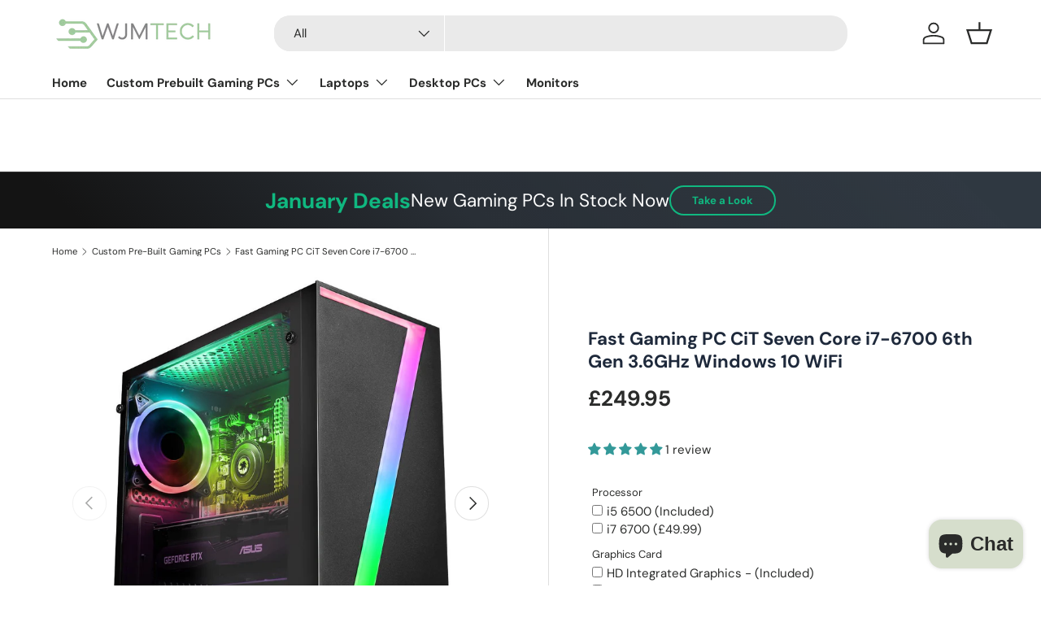

--- FILE ---
content_type: text/css
request_url: https://wjmtech.co.uk/cdn/shop/t/22/assets/gallery-zoom.css?v=135201204403129738311728663686
body_size: -136
content:
.gallery-zoom-modal{--media-gap: calc(2 * var(--space-unit));--media-gutter: calc(6 * var(--space-unit))}.gallery-zoom-modal.modal{z-index:10000}.gallery-zoom-modal .modal__window{width:100%;max-width:none;height:100%;max-height:none;margin:0;overflow:hidden}.gallery-zoom-modal .modal__content{padding:0}.gallery-zoom-modal .modal__close-btn{z-index:3}.gallery-zoom__zoom-container{z-index:1;cursor:zoom-in}.gallery-zoom__zoom-container--loading:after{content:"";position:absolute;top:calc(50% - 10px);left:calc(50% - 10px);width:20px;height:20px;animation:galleryViewerSpinner 1s linear infinite;border:1px solid transparent;border-radius:100%;border-left-color:currentColor;opacity:.75}@keyframes galleryViewerSpinner{0%{transform:rotate(0)}to{transform:rotate(360deg)}}.gallery-zoom__zoom-image{position:absolute;width:auto;min-width:0;max-width:none;height:auto;min-height:0;max-height:none}.gallery-zoom__thumbs{z-index:2;gap:var(--media-gap)}carousel-slider[inactive] .gallery-zoom__thumbs{justify-content:center}.gallery-zoom__thumb{position:relative;flex:0 0 80px}.gallery-zoom__thumb:after{content:"";display:block;position:absolute;bottom:0;left:0;width:0;height:2px;transition:width .3s;background:currentColor}.gallery-zoom__thumb[hidden]{display:none}@media (max-width: 640px){.gallery-zoom__thumb{width:60px}}.gallery-zoom__thumb--active:after{width:100%}.gallery-zoom__controls{z-index:3}.gallery-zoom__thumb-slider .slider-nav{pointer-events:none}.gallery-zoom__thumb-slider .slider-nav .slider-nav__btn{pointer-events:auto}@media (max-width: 768.98px){.gallery-zoom-modal .modal__window{border-radius:0}}@media (min-width: 769px){.gallery-zoom-modal .modal__window{width:100%;height:100%;border-radius:0}}@media (min-width: 1024px){.gallery-zoom-modal .slider[data-overlayscrollbars-viewport]{padding-bottom:calc(5 * var(--space-unit))!important}}
/*# sourceMappingURL=/cdn/shop/t/22/assets/gallery-zoom.css.map?v=135201204403129738311728663686 */
